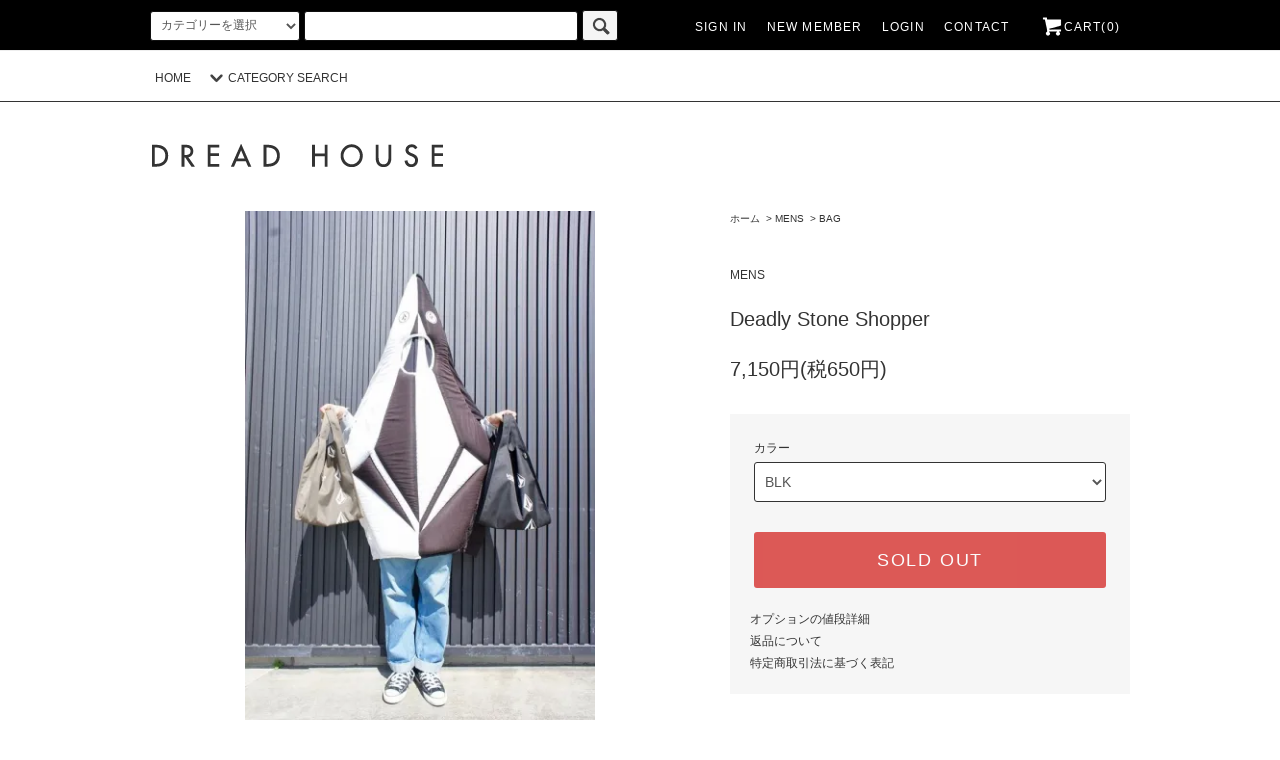

--- FILE ---
content_type: text/html; charset=EUC-JP
request_url: http://dread-house.com/?pid=150567680
body_size: 13064
content:
<!DOCTYPE html PUBLIC "-//W3C//DTD XHTML 1.0 Transitional//EN" "http://www.w3.org/TR/xhtml1/DTD/xhtml1-transitional.dtd">
<html xmlns:og="http://ogp.me/ns#" xmlns:fb="http://www.facebook.com/2008/fbml" xmlns:mixi="http://mixi-platform.com/ns#" xmlns="http://www.w3.org/1999/xhtml" xml:lang="ja" lang="ja" dir="ltr">
<head>
<meta http-equiv="content-type" content="text/html; charset=euc-jp" />
<meta http-equiv="X-UA-Compatible" content="IE=edge,chrome=1" />
<title>Deadly Stone Shopper  - DREADHOUSE</title>
<meta name="Keywords" content="Deadly Stone Shopper ,dread-house,ドレッドハウス,ボルコム仙台,volcom仙台" />
<meta name="Description" content="新作のSpringコレクションより、今までにはなかった新しいショッパーバックが登場です！コーデュラ社製の耐久力の高い610デニールのオックスを採用されていますので、見た目によらず頑丈です。また着脱可能なショルダーストラップも付いておりますの" />
<meta name="Author" content="" />
<meta name="Copyright" content="" />
<meta http-equiv="content-style-type" content="text/css" />
<meta http-equiv="content-script-type" content="text/javascript" />
<link rel="stylesheet" href="http://dread-house.com/css/framework/colormekit.css" type="text/css" />
<link rel="stylesheet" href="http://dread-house.com/css/framework/colormekit-responsive.css" type="text/css" />
<link rel="stylesheet" href="https://img20.shop-pro.jp/PA01320/030/css/6/index.css?cmsp_timestamp=20170525235922" type="text/css" />
<link rel="stylesheet" href="https://img20.shop-pro.jp/PA01320/030/css/6/product.css?cmsp_timestamp=20170525235922" type="text/css" />

<link rel="alternate" type="application/rss+xml" title="rss" href="http://dread-house.com/?mode=rss" />
<link rel="alternate" media="handheld" type="text/html" href="http://dread-house.com/?prid=150567680" />
<link rel="shortcut icon" href="https://img20.shop-pro.jp/PA01320/030/favicon.ico?cmsp_timestamp=20240701003003" />
<script type="text/javascript" src="//ajax.googleapis.com/ajax/libs/jquery/1.11.0/jquery.min.js" ></script>
<meta property="og:title" content="Deadly Stone Shopper  - DREADHOUSE" />
<meta property="og:description" content="新作のSpringコレクションより、今までにはなかった新しいショッパーバックが登場です！コーデュラ社製の耐久力の高い610デニールのオックスを採用されていますので、見た目によらず頑丈です。また着脱可能なショルダーストラップも付いておりますの" />
<meta property="og:url" content="http://dread-house.com?pid=150567680" />
<meta property="og:site_name" content="DREADHOUSE" />
<meta property="og:image" content="https://img20.shop-pro.jp/PA01320/030/product/150567680.jpg?cmsp_timestamp=20200426114610"/>
<link rel="stylesheet" href="https://maxcdn.bootstrapcdn.com/font-awesome/4.4.0/css/font-awesome.min.css">
<script>
  var Colorme = {"page":"product","shop":{"account_id":"PA01320030","title":"DREADHOUSE"},"basket":{"total_price":0,"items":[]},"customer":{"id":null},"inventory_control":"option","product":{"shop_uid":"PA01320030","id":150567680,"name":"Deadly Stone Shopper ","model_number":"","stock_num":0,"sales_price":6500,"sales_price_including_tax":7150,"variants":[{"id":1,"option1_value":"BLK","option2_value":"","title":"BLK","model_number":"","stock_num":0,"option_price":6500,"option_price_including_tax":7150,"option_members_price":6500,"option_members_price_including_tax":7150},{"id":2,"option1_value":"KHA","option2_value":"","title":"KHA","model_number":"","stock_num":0,"option_price":6500,"option_price_including_tax":7150,"option_members_price":6500,"option_members_price_including_tax":7150}],"category":{"id_big":1946626,"id_small":5},"groups":[],"members_price":6500,"members_price_including_tax":7150}};

  (function() {
    function insertScriptTags() {
      var scriptTagDetails = [];
      var entry = document.getElementsByTagName('script')[0];

      scriptTagDetails.forEach(function(tagDetail) {
        var script = document.createElement('script');

        script.type = 'text/javascript';
        script.src = tagDetail.src;
        script.async = true;

        if( tagDetail.integrity ) {
          script.integrity = tagDetail.integrity;
          script.setAttribute('crossorigin', 'anonymous');
        }

        entry.parentNode.insertBefore(script, entry);
      })
    }

    window.addEventListener('load', insertScriptTags, false);
  })();
</script>
</head>
<body>
<meta name="colorme-acc-payload" content="?st=1&pt=10029&ut=150567680&at=PA01320030&v=20260118184811&re=&cn=1a808d92afa2ccafff6273ad1c5518fc" width="1" height="1" alt="" /><script>!function(){"use strict";Array.prototype.slice.call(document.getElementsByTagName("script")).filter((function(t){return t.src&&t.src.match(new RegExp("dist/acc-track.js$"))})).forEach((function(t){return document.body.removeChild(t)})),function t(c){var r=arguments.length>1&&void 0!==arguments[1]?arguments[1]:0;if(!(r>=c.length)){var e=document.createElement("script");e.onerror=function(){return t(c,r+1)},e.src="https://"+c[r]+"/dist/acc-track.js?rev=3",document.body.appendChild(e)}}(["acclog001.shop-pro.jp","acclog002.shop-pro.jp"])}();</script><script src="//img.shop-pro.jp/tmpl_js/76/jquery.tile.js"></script>
<script src="//img.shop-pro.jp/tmpl_js/76/jquery.skOuterClick.js"></script>
<script src="//img.shop-pro.jp/tmpl_js/76/smoothscroll.js"></script>
<script src="//img.shop-pro.jp/tmpl_js/76/utility.index.js"></script>

<div id="wrapper">
  <div id="header">
    <div class="header_top">
      <div class="header_top_inner container">
        <form action="http://dread-house.com/" method="GET" class="search_form visible-desktop">
          <input type="hidden" name="mode" value="srh" />
          <select name="cid" class="search_select">
            <option value="">カテゴリーを選択</option>
                          <option value="1946626,0">MENS</option>
                          <option value="1950014,0">WOMEN'S</option>
                          <option value="1950015,0">KID'S</option>
                          <option value="1950016,0">SURF</option>
                          <option value="1950017,0">SNOW</option>
                          <option value="1950018,0">SKATE</option>
                          <option value="2116891,0">LIFE</option>
                      </select>
          <input type="text" name="keyword" class="search_box" />
          <button class="btn_search btn btn-xs"><i class="icon-lg-b icon-search"></i></button>
        </form>
        <ul class="header_nav_headline inline visible-desktop">
          <li><a href="http://dread-house.com/?mode=myaccount">SIGN IN</a></li>
          <li><a href="https://dread-house.shop-pro.jp/customer/signup/new">NEW MEMBER</a></li>
                                    <li>
                <a href="http://dread-house.com/?mode=login&shop_back_url=http%3A%2F%2Fdread-house.com%2F">LOGIN</a>
              </li>
                                <li><a href="https://dread-house.shop-pro.jp/customer/inquiries/new">CONTACT</a></li>
          <li class="headline_viewcart">
            <a href="https://dread-house.shop-pro.jp/cart/proxy/basket?shop_id=PA01320030&shop_domain=dread-house.com"><i class="icon-lg-w icon-cart"></i>CART(0)</span></a>
          </li>
        </ul>
        <div class="header_nav_phone hidden-desktop">
          <span class="nav_btn_phone"><i class="icon-lg-w icon-list"></i>メニュー</span>
          <div class="header_nav_lst_phone">
            <ul class="unstyled">
              <li>
                <a href="./">ホーム</a>
              </li>
              <li>
                <a href="https://dread-house.shop-pro.jp/cart/proxy/basket?shop_id=PA01320030&shop_domain=dread-house.com">カートを見る</a>
              </li>
              <li>
                <a href="http://dread-house.com/?mode=myaccount">アカウント</a>
              </li>
                                                                  <li>
                    <a href="http://dread-house.com/?mode=login&shop_back_url=http%3A%2F%2Fdread-house.com%2F">ログイン</a>
                  </li>
                                                            <li>
                  <a href="https://dread-house.shop-pro.jp/customer/newsletter/subscriptions/new">メルマガ登録・解除</a>
                </li>
                                          <li>
                <a href="https://dread-house.shop-pro.jp/customer/inquiries/new">お問い合わせ</a>
              </li>
            </ul>
          </div>
        </div>
      </div>
    </div>
    <div class="header_mid hidden-phone">
      <div class="header_mid_inner container">
        <div class="header_nav_global">
          <ul class="header_nav_global_left inline">
            <li><a href="./">HOME</a></li>
            <li class="header_nav_global_left_category">
              <a href="javascript:void(0)"><i class="icon-lg-b icon-chevron_down"></i>CATEGORY SEARCH</a>
              <div class="header_nav_global_box header_nav_global_box_catogory row">
                <p class="header_nav_global_box_heading col col-lg-3">CATEGORY SEARCH</p>
                <div class="header_nav_global_box_detail col col-lg-9 row">
                                                                                    
                                            <ul class="row header_nav_global_box_lists col col-lg-4 col-md-4 col-sm-6 col-xs-12 unstyled">
                                        <li>
                      <a href="http://dread-house.com/?mode=cate&cbid=1946626&csid=0">
                        MENS
                      </a>
                    </li>
                                                                                                  <li>
                      <a href="http://dread-house.com/?mode=cate&cbid=1950014&csid=0">
                        WOMEN'S
                      </a>
                    </li>
                                                                                                  <li>
                      <a href="http://dread-house.com/?mode=cate&cbid=1950015&csid=0">
                        KID'S
                      </a>
                    </li>
                                          </ul>
                      <ul class="row header_nav_global_box_lists col col-lg-4 col-md-4 col-sm-6 col-xs-12 unstyled">
                                                                                                  <li>
                      <a href="http://dread-house.com/?mode=cate&cbid=1950016&csid=0">
                        SURF
                      </a>
                    </li>
                                                                                                  <li>
                      <a href="http://dread-house.com/?mode=cate&cbid=1950017&csid=0">
                        SNOW
                      </a>
                    </li>
                                                                                                  <li>
                      <a href="http://dread-house.com/?mode=cate&cbid=1950018&csid=0">
                        SKATE
                      </a>
                    </li>
                                          </ul>
                      <ul class="row header_nav_global_box_lists col col-lg-4 col-md-4 col-sm-6 col-xs-12 unstyled">
                                                                                                  <li>
                      <a href="http://dread-house.com/?mode=cate&cbid=2116891&csid=0">
                        LIFE
                      </a>
                    </li>
                                                              </ul>
                                                      </div>
              </div>
            </li>
                                  </ul>
          <ul class="header_nav_global_right inline">
            <li>



                                                             <!--<ul class="header_nav_global_social inline">
                  <li><a href=""><i class="icon-lg-b icon-c_twitter"></i></a></li>
                  <li><a href=""><i class="icon-lg-b icon-c_facebook"></i></a></li>
                  <li><a href=""><i class="icon-lg-b icon-c_google"></i></a></li>
                  <li><a href=""><i class="icon-lg-b icon-c_pinterest"></i></a></li>
                </ul>-->
            


            </li>
          </ul>
        </div>
      </div>
    </div>
    <div class="header_btm container clearfix">
              <h1 class="header_logo"><a href="./"><img src="https://img20.shop-pro.jp/PA01320/030/PA01320030.png?cmsp_timestamp=20240701003003" alt="DREADHOUSE" /></a></h1>
      

                                    <!--<ul class="header_nav_global_social inline visible-phone">
            <li><a href=""><i class="icon-lg-b icon-c_twitter"></i></a></li>
            <li><a href=""><i class="icon-lg-b icon-c_facebook"></i></a></li>
            <li><a href=""><i class="icon-lg-b icon-c_google"></i></a></li>
            <li><a href=""><i class="icon-lg-b icon-c_pinterest"></i></a></li>
          </ul>-->
      


          </div>
  </div>



  <div class="main row">
    <div id="contents" class="contents contents_detail col col-md-9 col-sm-12">
      <script src="//img.shop-pro.jp/tmpl_js/76/utility.product.js"></script>

<div id="product" class="product">
      <form name="product_form" method="post" action="https://dread-house.shop-pro.jp/cart/proxy/basket/items/add">
      <div class="product_area clearfix">
        <div class="product_area_left col col-md-7 col-sm-12">
          
          <div class="container-section product_img col col-md-12 col-lg-12">
            <div class="product_img_main">
                              <img src="https://img20.shop-pro.jp/PA01320/030/product/150567680.jpg?cmsp_timestamp=20200426114610" class="product_img_main_img" alt="" />
                          </div>
                          <div class="product_img_thumb">
                <ul class="row">
                                      <li class="col col-lg-2">
                      <img src="https://img20.shop-pro.jp/PA01320/030/product/150567680.jpg?cmsp_timestamp=20200426114610" class="product_img_thumb_img" />
                    </li>
                                                                              <li class="col col-lg-2">
                        <img src="https://img20.shop-pro.jp/PA01320/030/product/150567680_o1.jpg?cmsp_timestamp=20200426114610" class="product_img_thumb_img" />
                      </li>
                                                                                <li class="col col-lg-2">
                        <img src="https://img20.shop-pro.jp/PA01320/030/product/150567680_o2.jpg?cmsp_timestamp=20200426114610" class="product_img_thumb_img" />
                      </li>
                                                                                <li class="col col-lg-2">
                        <img src="https://img20.shop-pro.jp/PA01320/030/product/150567680_o3.jpg?cmsp_timestamp=20200426114610" class="product_img_thumb_img" />
                      </li>
                                                      </ul>
              </div>
                      </div>
          
          
                    
        </div>
        <div class="product_area_right col col-md-5 col-sm-12">
          
          <ul class="pankuzu_lists inline container">
            <li class="pankuzu_list"><a href="./">ホーム</a></li>
                          <li class="pankuzu_list">&nbsp;&gt;&nbsp;<a href="?mode=cate&cbid=1946626&csid=0">MENS</a></li>
                                      <li class="pankuzu_list">&nbsp;&gt;&nbsp;<a href="?mode=cate&cbid=1946626&csid=5">BAG</a></li>
                      </ul>
                    

          <div id="product_detail_area" class="product_detail_area">
            
            <ul class="inline unstyled product_belong_lists">
                              <li class="product_belong_list">
                  <a href="?mode=cate&cbid=1946626&csid=0" class="product_belong_list_link">MENS</a>
                </li>
                                        </ul>
            

            
            <h2 class="product_name">Deadly Stone Shopper </h2>
            

            
                        

            
            <p class="product_price_area">
                              <span class="product_price">7,150円(税650円)</span>
                          </p>
                                                
          </div>

          <div class="product_cart_area">
            
                          <div class="product_cart_option row">
                                                <div class="product_cart_select_box col col-lg-12">
                    <div class="product_cart_select_name">カラー</div>
                    <select name="option1" class="product_cart_select">
                      <option label="BLK" value="74701932,0">BLK</option>
<option label="KHA" value="74701932,1">KHA</option>

                    </select>
                  </div>
                                            </div>
                        
            
            <div class="product_cart_order row">
                              <div class="col col-lg-12">
                                      <button class="btn btn-block btn-soldout" type="button" disabled="disabled">SOLD OUT</button>
                                  </div>
                            <p class="stock_error hide"></p>
            </div>
            
            <ul class="product_related_lists unstyled">
                              <li class="product_related_list"><a href="javascript:gf_OpenNewWindow('?mode=opt&pid=150567680','option','width=600:height=500');">オプションの値段詳細</a></li>
                            <li class="product_related_list"><a href="http://dread-house.com/?mode=sk#cancel">返品について</a></li>
              <li class="product_related_list"><a href="http://dread-house.com/?mode=sk#info">特定商取引法に基づく表記</a></li>
            </ul>
          </div>

          
          <ul class="product_social_lists unstyled">
            <li>
              <div class="line-it-button" data-lang="ja" data-type="share-a" data-ver="3"
                         data-color="default" data-size="small" data-count="false" style="display: none;"></div>
                       <script src="https://www.line-website.com/social-plugins/js/thirdparty/loader.min.js" async="async" defer="defer"></script>
              
              <a href="https://twitter.com/share" class="twitter-share-button" data-url="http://dread-house.com/?pid=150567680" data-text="" data-lang="ja" >ツイート</a>
<script charset="utf-8">!function(d,s,id){var js,fjs=d.getElementsByTagName(s)[0],p=/^http:/.test(d.location)?'http':'https';if(!d.getElementById(id)){js=d.createElement(s);js.id=id;js.src=p+'://platform.twitter.com/widgets.js';fjs.parentNode.insertBefore(js,fjs);}}(document, 'script', 'twitter-wjs');</script>
            </li>
          </ul>
          

          
                    <ul class="product_related_lists unstyled">
            <li class="product_related_list">
              <a href="mailto:?subject=%E3%80%90DREADHOUSE%E3%80%91%E3%81%AE%E3%80%8CDeadly%20Stone%20Shopper%20%E3%80%8D%E3%81%8C%E3%81%8A%E3%81%99%E3%81%99%E3%82%81%E3%81%A7%E3%81%99%EF%BC%81&body=%0D%0A%0D%0A%E2%96%A0%E5%95%86%E5%93%81%E3%80%8CDeadly%20Stone%20Shopper%20%E3%80%8D%E3%81%AEURL%0D%0Ahttp%3A%2F%2Fdread-house.com%2F%3Fpid%3D150567680%0D%0A%0D%0A%E2%96%A0%E3%82%B7%E3%83%A7%E3%83%83%E3%83%97%E3%81%AEURL%0Ahttp%3A%2F%2Fdread-house.com%2F"><i class="icon-lg-b icon-chevron_left"></i>この商品を友達に教える</a>
            </li>
            <li class="product_related_list">
              <a href="https://dread-house.shop-pro.jp/customer/products/150567680/inquiries/new"><i class="icon-lg-b icon-chevron_left"></i>この商品について問い合わせる</a>
            </li>
            <li class="product_related_list">
              <a href="http://dread-house.com/?mode=cate&cbid=1946626&csid=5"><i class="icon-lg-b icon-chevron_left"></i>買い物を続ける</a>
            </li>
          </ul>
          

        </div>
      </div>
      <div class="row">



                                                                          <ul class="product_tabs row">
            <li id="product_panel_explain" class="product_tab active col col-lg-6">
              <a href="#">商品説明</a>
            </li>
            <li id="product_panel_image" class="product_tab col col-lg-6">
              <a href="#">イメージ</a>
            </li>
                      </ul>
          <div class="product_panels">
              <div class="product_panel_explain product_panel active">
                
                                  <div class="product_explain">
                    新作のSpringコレクションより、今までにはなかった新しいショッパーバックが登場です！コーデュラ社製の耐久力の高い610デニールのオックスを採用されていますので、見た目によらず頑丈です。また着脱可能なショルダーストラップも付いておりますので、肩に斜め掛けも出来ちゃいます～◎ これからの季節にマストなオススメなバックです。<br />
<br />

                  </div>
                                
              </div>
              <div class="product_panel_image product_panel">
                
                                  <div class="product_img_sub">
                    <ul class="row">
                                              <li class="col col-lg-12">
                          <img src="https://img20.shop-pro.jp/PA01320/030/product/150567680.jpg?cmsp_timestamp=20200426114610" class="product_img_sub_img" />
                        </li>
                                                                                              <li class="col col-lg-12">
                            <img src="https://img20.shop-pro.jp/PA01320/030/product/150567680_o1.jpg?cmsp_timestamp=20200426114610" class="product_img_sub_img" />
                          </li>
                                                                                                <li class="col col-lg-12">
                            <img src="https://img20.shop-pro.jp/PA01320/030/product/150567680_o2.jpg?cmsp_timestamp=20200426114610" class="product_img_sub_img" />
                          </li>
                                                                                                <li class="col col-lg-12">
                            <img src="https://img20.shop-pro.jp/PA01320/030/product/150567680_o3.jpg?cmsp_timestamp=20200426114610" class="product_img_sub_img" />
                          </li>
                                                                  </ul>
                    <div class="container">
                      <a href="#product_detail_area" class="btn btn-lg btn-addcart btn_pis_width">
                        <i class="icon-lg-w icon-cart"></i><span>この商品を購入する</span>
                      </a>
                    </div>
                  </div>
                                
              </div>
                        </div>
                


        
                

      </div>
      <input type="hidden" name="user_hash" value="056c194313e112164abab7ccd2a3030b"><input type="hidden" name="members_hash" value="056c194313e112164abab7ccd2a3030b"><input type="hidden" name="shop_id" value="PA01320030"><input type="hidden" name="product_id" value="150567680"><input type="hidden" name="members_id" value=""><input type="hidden" name="back_url" value="http://dread-house.com/?pid=150567680"><input type="hidden" name="reference_token" value="ced9771d8cda4258880a971e2febcd62"><input type="hidden" name="shop_domain" value="dread-house.com">
    </form>
  </div>

    </div>
    <div id="side" class="side col col-md-3 col-sm-12 hidden-phone">
          </div>


    <div id="side" class="side col col-lg-3 col-sm-12 visible-phone">
      
                        <div class="side_category">
            <h3 class="heading side_category_heading">CATEGORY SEARCH</h3>
            <ul class="lists side_category_lists unstyled">
                              <li class="list side_category_list">
                  <a href="http://dread-house.com/?mode=cate&cbid=1946626&csid=0" class="list_link show">
                    <span class="list_icon_arrow icon-lg-b icon-chevron_right"></span>
                    <span class="list_link_name">MENS</span>
                  </a>
                                                            <ul class="lists side_subcategory_lists unstyled">
                        <li class="list side_subcategory_list visible-phone">
                          <a href="http://dread-house.com/?mode=cate&cbid=1946626&csid=0" class="list_link show">
                            <span class="list_icon_arrow icon-lg-b icon-chevron_right"></span>
                            <span class="list_link_name">全てのMENS</span>
                          </a>
                        </li>
                                        <li class="list side_subcategory_list">
                      <a href="http://dread-house.com/?mode=cate&cbid=1946626&csid=1" class="list_link show">
                        <span class="list_icon_arrow icon-lg-b icon-chevron_right visible-phone"></span>
                        <span class="list_link_name">TOPS</span>
                      </a>
                    </li>
                                                                              <li class="list side_subcategory_list">
                      <a href="http://dread-house.com/?mode=cate&cbid=1946626&csid=3" class="list_link show">
                        <span class="list_icon_arrow icon-lg-b icon-chevron_right visible-phone"></span>
                        <span class="list_link_name">JACKET</span>
                      </a>
                    </li>
                                                                              <li class="list side_subcategory_list">
                      <a href="http://dread-house.com/?mode=cate&cbid=1946626&csid=2" class="list_link show">
                        <span class="list_icon_arrow icon-lg-b icon-chevron_right visible-phone"></span>
                        <span class="list_link_name">PANTS</span>
                      </a>
                    </li>
                                                                              <li class="list side_subcategory_list">
                      <a href="http://dread-house.com/?mode=cate&cbid=1946626&csid=6" class="list_link show">
                        <span class="list_icon_arrow icon-lg-b icon-chevron_right visible-phone"></span>
                        <span class="list_link_name">CAP</span>
                      </a>
                    </li>
                                                                              <li class="list side_subcategory_list">
                      <a href="http://dread-house.com/?mode=cate&cbid=1946626&csid=5" class="list_link show">
                        <span class="list_icon_arrow icon-lg-b icon-chevron_right visible-phone"></span>
                        <span class="list_link_name">BAG</span>
                      </a>
                    </li>
                                                                              <li class="list side_subcategory_list">
                      <a href="http://dread-house.com/?mode=cate&cbid=1946626&csid=4" class="list_link show">
                        <span class="list_icon_arrow icon-lg-b icon-chevron_right visible-phone"></span>
                        <span class="list_link_name">ACCSESSORY</span>
                      </a>
                    </li>
                                                                              <li class="list side_subcategory_list">
                      <a href="http://dread-house.com/?mode=cate&cbid=1946626&csid=7" class="list_link show">
                        <span class="list_icon_arrow icon-lg-b icon-chevron_right visible-phone"></span>
                        <span class="list_link_name">SOCKS</span>
                      </a>
                    </li>
                                                                              <li class="list side_subcategory_list">
                      <a href="http://dread-house.com/?mode=cate&cbid=1946626&csid=8" class="list_link show">
                        <span class="list_icon_arrow icon-lg-b icon-chevron_right visible-phone"></span>
                        <span class="list_link_name">FOOTWEAR</span>
                      </a>
                    </li>
                    </ul>                                  </li>
                              <li class="list side_category_list">
                  <a href="http://dread-house.com/?mode=cate&cbid=1950014&csid=0" class="list_link show">
                    <span class="list_icon_arrow icon-lg-b icon-chevron_right"></span>
                    <span class="list_link_name">WOMEN'S</span>
                  </a>
                                                            <ul class="lists side_subcategory_lists unstyled">
                        <li class="list side_subcategory_list visible-phone">
                          <a href="http://dread-house.com/?mode=cate&cbid=1950014&csid=0" class="list_link show">
                            <span class="list_icon_arrow icon-lg-b icon-chevron_right"></span>
                            <span class="list_link_name">全てのWOMEN'S</span>
                          </a>
                        </li>
                                        <li class="list side_subcategory_list">
                      <a href="http://dread-house.com/?mode=cate&cbid=1950014&csid=1" class="list_link show">
                        <span class="list_icon_arrow icon-lg-b icon-chevron_right visible-phone"></span>
                        <span class="list_link_name">TOPS</span>
                      </a>
                    </li>
                                                                              <li class="list side_subcategory_list">
                      <a href="http://dread-house.com/?mode=cate&cbid=1950014&csid=10" class="list_link show">
                        <span class="list_icon_arrow icon-lg-b icon-chevron_right visible-phone"></span>
                        <span class="list_link_name">JACKET</span>
                      </a>
                    </li>
                                                                              <li class="list side_subcategory_list">
                      <a href="http://dread-house.com/?mode=cate&cbid=1950014&csid=2" class="list_link show">
                        <span class="list_icon_arrow icon-lg-b icon-chevron_right visible-phone"></span>
                        <span class="list_link_name">PANTS</span>
                      </a>
                    </li>
                                                                              <li class="list side_subcategory_list">
                      <a href="http://dread-house.com/?mode=cate&cbid=1950014&csid=3" class="list_link show">
                        <span class="list_icon_arrow icon-lg-b icon-chevron_right visible-phone"></span>
                        <span class="list_link_name">DRESS</span>
                      </a>
                    </li>
                                                                              <li class="list side_subcategory_list">
                      <a href="http://dread-house.com/?mode=cate&cbid=1950014&csid=4" class="list_link show">
                        <span class="list_icon_arrow icon-lg-b icon-chevron_right visible-phone"></span>
                        <span class="list_link_name">SKIRT</span>
                      </a>
                    </li>
                                                                              <li class="list side_subcategory_list">
                      <a href="http://dread-house.com/?mode=cate&cbid=1950014&csid=5" class="list_link show">
                        <span class="list_icon_arrow icon-lg-b icon-chevron_right visible-phone"></span>
                        <span class="list_link_name">HAT</span>
                      </a>
                    </li>
                                                                              <li class="list side_subcategory_list">
                      <a href="http://dread-house.com/?mode=cate&cbid=1950014&csid=6" class="list_link show">
                        <span class="list_icon_arrow icon-lg-b icon-chevron_right visible-phone"></span>
                        <span class="list_link_name">BAG</span>
                      </a>
                    </li>
                                                                              <li class="list side_subcategory_list">
                      <a href="http://dread-house.com/?mode=cate&cbid=1950014&csid=7" class="list_link show">
                        <span class="list_icon_arrow icon-lg-b icon-chevron_right visible-phone"></span>
                        <span class="list_link_name">ACCSESSORY</span>
                      </a>
                    </li>
                                                                              <li class="list side_subcategory_list">
                      <a href="http://dread-house.com/?mode=cate&cbid=1950014&csid=8" class="list_link show">
                        <span class="list_icon_arrow icon-lg-b icon-chevron_right visible-phone"></span>
                        <span class="list_link_name">SOCKS</span>
                      </a>
                    </li>
                                                                              <li class="list side_subcategory_list">
                      <a href="http://dread-house.com/?mode=cate&cbid=1950014&csid=9" class="list_link show">
                        <span class="list_icon_arrow icon-lg-b icon-chevron_right visible-phone"></span>
                        <span class="list_link_name">FOOTWEAR</span>
                      </a>
                    </li>
                    </ul>                                  </li>
                              <li class="list side_category_list">
                  <a href="http://dread-house.com/?mode=cate&cbid=1950015&csid=0" class="list_link show">
                    <span class="list_icon_arrow icon-lg-b icon-chevron_right"></span>
                    <span class="list_link_name">KID'S</span>
                  </a>
                                                            <ul class="lists side_subcategory_lists unstyled">
                        <li class="list side_subcategory_list visible-phone">
                          <a href="http://dread-house.com/?mode=cate&cbid=1950015&csid=0" class="list_link show">
                            <span class="list_icon_arrow icon-lg-b icon-chevron_right"></span>
                            <span class="list_link_name">全てのKID'S</span>
                          </a>
                        </li>
                                        <li class="list side_subcategory_list">
                      <a href="http://dread-house.com/?mode=cate&cbid=1950015&csid=1" class="list_link show">
                        <span class="list_icon_arrow icon-lg-b icon-chevron_right visible-phone"></span>
                        <span class="list_link_name">TOPS</span>
                      </a>
                    </li>
                                                                              <li class="list side_subcategory_list">
                      <a href="http://dread-house.com/?mode=cate&cbid=1950015&csid=2" class="list_link show">
                        <span class="list_icon_arrow icon-lg-b icon-chevron_right visible-phone"></span>
                        <span class="list_link_name">JACKET</span>
                      </a>
                    </li>
                                                                              <li class="list side_subcategory_list">
                      <a href="http://dread-house.com/?mode=cate&cbid=1950015&csid=3" class="list_link show">
                        <span class="list_icon_arrow icon-lg-b icon-chevron_right visible-phone"></span>
                        <span class="list_link_name">PANTS</span>
                      </a>
                    </li>
                                                                              <li class="list side_subcategory_list">
                      <a href="http://dread-house.com/?mode=cate&cbid=1950015&csid=4" class="list_link show">
                        <span class="list_icon_arrow icon-lg-b icon-chevron_right visible-phone"></span>
                        <span class="list_link_name">BAG</span>
                      </a>
                    </li>
                                                                              <li class="list side_subcategory_list">
                      <a href="http://dread-house.com/?mode=cate&cbid=1950015&csid=5" class="list_link show">
                        <span class="list_icon_arrow icon-lg-b icon-chevron_right visible-phone"></span>
                        <span class="list_link_name">ACCSESSORY</span>
                      </a>
                    </li>
                                                                              <li class="list side_subcategory_list">
                      <a href="http://dread-house.com/?mode=cate&cbid=1950015&csid=6" class="list_link show">
                        <span class="list_icon_arrow icon-lg-b icon-chevron_right visible-phone"></span>
                        <span class="list_link_name">FOOTWEAR</span>
                      </a>
                    </li>
                                                                              <li class="list side_subcategory_list">
                      <a href="http://dread-house.com/?mode=cate&cbid=1950015&csid=7" class="list_link show">
                        <span class="list_icon_arrow icon-lg-b icon-chevron_right visible-phone"></span>
                        <span class="list_link_name">SOCKS</span>
                      </a>
                    </li>
                    </ul>                                  </li>
                              <li class="list side_category_list">
                  <a href="http://dread-house.com/?mode=cate&cbid=1950016&csid=0" class="list_link show">
                    <span class="list_icon_arrow icon-lg-b icon-chevron_right"></span>
                    <span class="list_link_name">SURF</span>
                  </a>
                                                            <ul class="lists side_subcategory_lists unstyled">
                        <li class="list side_subcategory_list visible-phone">
                          <a href="http://dread-house.com/?mode=cate&cbid=1950016&csid=0" class="list_link show">
                            <span class="list_icon_arrow icon-lg-b icon-chevron_right"></span>
                            <span class="list_link_name">全てのSURF</span>
                          </a>
                        </li>
                                        <li class="list side_subcategory_list">
                      <a href="http://dread-house.com/?mode=cate&cbid=1950016&csid=1" class="list_link show">
                        <span class="list_icon_arrow icon-lg-b icon-chevron_right visible-phone"></span>
                        <span class="list_link_name">BOARDSHORTS</span>
                      </a>
                    </li>
                                                                              <li class="list side_subcategory_list">
                      <a href="http://dread-house.com/?mode=cate&cbid=1950016&csid=2" class="list_link show">
                        <span class="list_icon_arrow icon-lg-b icon-chevron_right visible-phone"></span>
                        <span class="list_link_name">RUSH GUARD/WS</span>
                      </a>
                    </li>
                                                                              <li class="list side_subcategory_list">
                      <a href="http://dread-house.com/?mode=cate&cbid=1950016&csid=3" class="list_link show">
                        <span class="list_icon_arrow icon-lg-b icon-chevron_right visible-phone"></span>
                        <span class="list_link_name">ACCSESSORY</span>
                      </a>
                    </li>
                    </ul>                                  </li>
                              <li class="list side_category_list">
                  <a href="http://dread-house.com/?mode=cate&cbid=1950017&csid=0" class="list_link show">
                    <span class="list_icon_arrow icon-lg-b icon-chevron_right"></span>
                    <span class="list_link_name">SNOW</span>
                  </a>
                                                            <ul class="lists side_subcategory_lists unstyled">
                        <li class="list side_subcategory_list visible-phone">
                          <a href="http://dread-house.com/?mode=cate&cbid=1950017&csid=0" class="list_link show">
                            <span class="list_icon_arrow icon-lg-b icon-chevron_right"></span>
                            <span class="list_link_name">全てのSNOW</span>
                          </a>
                        </li>
                                        <li class="list side_subcategory_list">
                      <a href="http://dread-house.com/?mode=cate&cbid=1950017&csid=1" class="list_link show">
                        <span class="list_icon_arrow icon-lg-b icon-chevron_right visible-phone"></span>
                        <span class="list_link_name">JACKET</span>
                      </a>
                    </li>
                                                                              <li class="list side_subcategory_list">
                      <a href="http://dread-house.com/?mode=cate&cbid=1950017&csid=2" class="list_link show">
                        <span class="list_icon_arrow icon-lg-b icon-chevron_right visible-phone"></span>
                        <span class="list_link_name">PANTS</span>
                      </a>
                    </li>
                                                                              <li class="list side_subcategory_list">
                      <a href="http://dread-house.com/?mode=cate&cbid=1950017&csid=3" class="list_link show">
                        <span class="list_icon_arrow icon-lg-b icon-chevron_right visible-phone"></span>
                        <span class="list_link_name">SNOW APPAREL</span>
                      </a>
                    </li>
                                                                              <li class="list side_subcategory_list">
                      <a href="http://dread-house.com/?mode=cate&cbid=1950017&csid=4" class="list_link show">
                        <span class="list_icon_arrow icon-lg-b icon-chevron_right visible-phone"></span>
                        <span class="list_link_name">GROVE</span>
                      </a>
                    </li>
                                                                              <li class="list side_subcategory_list">
                      <a href="http://dread-house.com/?mode=cate&cbid=1950017&csid=5" class="list_link show">
                        <span class="list_icon_arrow icon-lg-b icon-chevron_right visible-phone"></span>
                        <span class="list_link_name">ACCSESSORY</span>
                      </a>
                    </li>
                                                                              <li class="list side_subcategory_list">
                      <a href="http://dread-house.com/?mode=cate&cbid=1950017&csid=6" class="list_link show">
                        <span class="list_icon_arrow icon-lg-b icon-chevron_right visible-phone"></span>
                        <span class="list_link_name">BEANIE</span>
                      </a>
                    </li>
                                                                              <li class="list side_subcategory_list">
                      <a href="http://dread-house.com/?mode=cate&cbid=1950017&csid=7" class="list_link show">
                        <span class="list_icon_arrow icon-lg-b icon-chevron_right visible-phone"></span>
                        <span class="list_link_name">GOGGLE</span>
                      </a>
                    </li>
                                                                              <li class="list side_subcategory_list">
                      <a href="http://dread-house.com/?mode=cate&cbid=1950017&csid=8" class="list_link show">
                        <span class="list_icon_arrow icon-lg-b icon-chevron_right visible-phone"></span>
                        <span class="list_link_name">HARD GOODS</span>
                      </a>
                    </li>
                    </ul>                                  </li>
                              <li class="list side_category_list">
                  <a href="http://dread-house.com/?mode=cate&cbid=1950018&csid=0" class="list_link show">
                    <span class="list_icon_arrow icon-lg-b icon-chevron_right"></span>
                    <span class="list_link_name">SKATE</span>
                  </a>
                                                            <ul class="lists side_subcategory_lists unstyled">
                        <li class="list side_subcategory_list visible-phone">
                          <a href="http://dread-house.com/?mode=cate&cbid=1950018&csid=0" class="list_link show">
                            <span class="list_icon_arrow icon-lg-b icon-chevron_right"></span>
                            <span class="list_link_name">全てのSKATE</span>
                          </a>
                        </li>
                                        <li class="list side_subcategory_list">
                      <a href="http://dread-house.com/?mode=cate&cbid=1950018&csid=1" class="list_link show">
                        <span class="list_icon_arrow icon-lg-b icon-chevron_right visible-phone"></span>
                        <span class="list_link_name">DECK</span>
                      </a>
                    </li>
                                                                              <li class="list side_subcategory_list">
                      <a href="http://dread-house.com/?mode=cate&cbid=1950018&csid=2" class="list_link show">
                        <span class="list_icon_arrow icon-lg-b icon-chevron_right visible-phone"></span>
                        <span class="list_link_name">TRACK</span>
                      </a>
                    </li>
                                                                              <li class="list side_subcategory_list">
                      <a href="http://dread-house.com/?mode=cate&cbid=1950018&csid=3" class="list_link show">
                        <span class="list_icon_arrow icon-lg-b icon-chevron_right visible-phone"></span>
                        <span class="list_link_name">WEELE</span>
                      </a>
                    </li>
                                                                              <li class="list side_subcategory_list">
                      <a href="http://dread-house.com/?mode=cate&cbid=1950018&csid=4" class="list_link show">
                        <span class="list_icon_arrow icon-lg-b icon-chevron_right visible-phone"></span>
                        <span class="list_link_name">ACCSESSORY</span>
                      </a>
                    </li>
                    </ul>                                  </li>
                              <li class="list side_category_list">
                  <a href="http://dread-house.com/?mode=cate&cbid=2116891&csid=0" class="list_link show">
                    <span class="list_icon_arrow icon-lg-b icon-chevron_right"></span>
                    <span class="list_link_name">LIFE</span>
                  </a>
                                  </li>
                          </ul>
          </div>
                                                                                                        
      
            
      
            
    </div>
  </div>
  <div id="footer" class="footer">
          
            
      
              <div class="footer_inner footer_recommend">
          <h2 class="heading footer_heading footer_recommend_heading">RECOMMEND ITEMS</h2>
          <div class="visible-phone">
            <ul class="footer_lists footer_recommend_lists row unstyled">
                              <li class="col col-sm-4 footer_list footer_recommend_list ">
                  <a href="?pid=149998507">
                                          <img src="https://img20.shop-pro.jp/PA01320/030/product/149998507_th.jpg?cmsp_timestamp=20200406114503" alt="STONE TOWEL" class="footer_list_img footer_recommend_list_img show item_img" />
                                      </a>
                  <a href="?pid=149998507">
                    <span class="item_name show">STONE TOWEL</span>
                  </a>
                                      <span class="item_soldout show">SOLD OUT</span>
                                  </li>
                              <li class="col col-sm-4 footer_list footer_recommend_list ">
                  <a href="?pid=149998653">
                                          <img src="https://img20.shop-pro.jp/PA01320/030/product/149998653_th.jpg?cmsp_timestamp=20200406115111" alt="Newdles SS Dress" class="footer_list_img footer_recommend_list_img show item_img" />
                                      </a>
                  <a href="?pid=149998653">
                    <span class="item_name show">Newdles SS Dress</span>
                  </a>
                                      <span class="item_soldout show">SOLD OUT</span>
                                  </li>
                              <li class="col col-sm-4 footer_list footer_recommend_list ">
                  <a href="?pid=149999196">
                                          <img src="https://img20.shop-pro.jp/PA01320/030/product/149999196_th.jpg?cmsp_timestamp=20200406120946" alt="BURTON Beer Acuda Sling " class="footer_list_img footer_recommend_list_img show item_img" />
                                      </a>
                  <a href="?pid=149999196">
                    <span class="item_name show">BURTON Beer Acuda Sling </span>
                  </a>
                                      <span class="item_soldout show">SOLD OUT</span>
                                  </li>
                              <li class="col col-sm-4 footer_list footer_recommend_list hidden-phone">
                  <a href="?pid=150041488">
                                          <img src="https://img20.shop-pro.jp/PA01320/030/product/150041488_th.jpg?cmsp_timestamp=20200407170412" alt="STONE PONCHO" class="footer_list_img footer_recommend_list_img show item_img" />
                                      </a>
                  <a href="?pid=150041488">
                    <span class="item_name show">STONE PONCHO</span>
                  </a>
                                      <span class="item_soldout show">SOLD OUT</span>
                                  </li>
                              <li class="col col-sm-4 footer_list footer_recommend_list hidden-phone">
                  <a href="?pid=150059250">
                                          <img src="https://img20.shop-pro.jp/PA01320/030/product/150059250_th.jpg?cmsp_timestamp=20200507192701" alt="VOLCOM GRIP TAPE" class="footer_list_img footer_recommend_list_img show item_img" />
                                      </a>
                  <a href="?pid=150059250">
                    <span class="item_name show">VOLCOM GRIP TAPE</span>
                  </a>
                                      <span class="item_soldout show">SOLD OUT</span>
                                  </li>
                              <li class="col col-sm-4 footer_list footer_recommend_list hidden-phone">
                  <a href="?pid=150097008">
                                          <img src="https://img20.shop-pro.jp/PA01320/030/product/150097008_th.jpg?cmsp_timestamp=20200409115718" alt="OZZY  SS Tee" class="footer_list_img footer_recommend_list_img show item_img" />
                                      </a>
                  <a href="?pid=150097008">
                    <span class="item_name show">OZZY  SS Tee</span>
                  </a>
                                      <span class="item_soldout show">SOLD OUT</span>
                                  </li>
                              <li class="col col-sm-4 footer_list footer_recommend_list hidden-phone">
                  <a href="?pid=150097230">
                                          <img src="https://img20.shop-pro.jp/PA01320/030/product/150097230_th.jpg?cmsp_timestamp=20200409120701" alt="LEV STONE TEE" class="footer_list_img footer_recommend_list_img show item_img" />
                                      </a>
                  <a href="?pid=150097230">
                    <span class="item_name show">LEV STONE TEE</span>
                  </a>
                                      <span class="item_soldout show">SOLD OUT</span>
                                  </li>
                              <li class="col col-sm-4 footer_list footer_recommend_list hidden-phone">
                  <a href="?pid=150122031">
                                          <img src="https://img20.shop-pro.jp/PA01320/030/product/150122031_th.jpg?cmsp_timestamp=20200410120329" alt="Fezzes Jacke" class="footer_list_img footer_recommend_list_img show item_img" />
                                      </a>
                  <a href="?pid=150122031">
                    <span class="item_name show">Fezzes Jacke</span>
                  </a>
                                      <span class="item_soldout show">SOLD OUT</span>
                                  </li>
                              <li class="col col-sm-4 footer_list footer_recommend_list hidden-phone">
                  <a href="?pid=150183905">
                                          <img src="https://img20.shop-pro.jp/PA01320/030/product/150183905_th.jpg?cmsp_timestamp=20200413115954" alt="VOLCOM HAT" class="footer_list_img footer_recommend_list_img show item_img" />
                                      </a>
                  <a href="?pid=150183905">
                    <span class="item_name show">VOLCOM HAT</span>
                  </a>
                                      <span class="item_soldout show">SOLD OUT</span>
                                  </li>
                              <li class="col col-sm-4 footer_list footer_recommend_list hidden-phone">
                  <a href="?pid=150211449">
                                          <img src="https://img20.shop-pro.jp/PA01320/030/product/150211449_th.jpg?cmsp_timestamp=20200414115658" alt="MBLxVLCM TRACK PANT" class="footer_list_img footer_recommend_list_img show item_img" />
                                      </a>
                  <a href="?pid=150211449">
                    <span class="item_name show">MBLxVLCM TRACK PANT</span>
                  </a>
                                      <span class="item_soldout show">SOLD OUT</span>
                                  </li>
                              <li class="col col-sm-4 footer_list footer_recommend_list hidden-phone">
                  <a href="?pid=150238562">
                                          <img src="https://img20.shop-pro.jp/PA01320/030/product/150238562_th.jpg?cmsp_timestamp=20200415121511" alt="CLOUDED SS " class="footer_list_img footer_recommend_list_img show item_img" />
                                      </a>
                  <a href="?pid=150238562">
                    <span class="item_name show">CLOUDED SS </span>
                  </a>
                                      <span class="item_soldout show">SOLD OUT</span>
                                  </li>
                              <li class="col col-sm-4 footer_list footer_recommend_list hidden-phone">
                  <a href="?pid=150266680">
                                          <img src="https://img20.shop-pro.jp/PA01320/030/product/150266680_th.jpg?cmsp_timestamp=20200416115320" alt="BREAKNOT SS" class="footer_list_img footer_recommend_list_img show item_img" />
                                      </a>
                  <a href="?pid=150266680">
                    <span class="item_name show">BREAKNOT SS</span>
                  </a>
                                      <span class="item_soldout show">SOLD OUT</span>
                                  </li>
                              <li class="col col-sm-4 footer_list footer_recommend_list hidden-phone">
                  <a href="?pid=150270275">
                                          <img src="https://img20.shop-pro.jp/PA01320/030/product/150270275_th.jpg?cmsp_timestamp=20200416140028" alt="<img class='new_mark_img1' src='https://img.shop-pro.jp/img/new/icons14.gif' style='border:none;display:inline;margin:0px;padding:0px;width:auto;' />For shear Sandal " class="footer_list_img footer_recommend_list_img show item_img" />
                                      </a>
                  <a href="?pid=150270275">
                    <span class="item_name show"><img class='new_mark_img1' src='https://img.shop-pro.jp/img/new/icons14.gif' style='border:none;display:inline;margin:0px;padding:0px;width:auto;' />For shear Sandal </span>
                  </a>
                                      <span class="item_soldout show">SOLD OUT</span>
                                  </li>
                              <li class="col col-sm-4 footer_list footer_recommend_list hidden-phone">
                  <a href="?pid=150270452">
                                          <img src="https://img20.shop-pro.jp/PA01320/030/product/150270452_th.jpg?cmsp_timestamp=20200416140315" alt="<img class='new_mark_img1' src='https://img.shop-pro.jp/img/new/icons14.gif' style='border:none;display:inline;margin:0px;padding:0px;width:auto;' />Yin-Yang Floor Mat" class="footer_list_img footer_recommend_list_img show item_img" />
                                      </a>
                  <a href="?pid=150270452">
                    <span class="item_name show"><img class='new_mark_img1' src='https://img.shop-pro.jp/img/new/icons14.gif' style='border:none;display:inline;margin:0px;padding:0px;width:auto;' />Yin-Yang Floor Mat</span>
                  </a>
                                      <span class="item_soldout show">SOLD OUT</span>
                                  </li>
                              <li class="col col-sm-4 footer_list footer_recommend_list hidden-phone">
                  <a href="?pid=150270487">
                                          <img src="https://img20.shop-pro.jp/PA01320/030/product/150270487_th.jpg?cmsp_timestamp=20200416140443" alt="<img class='new_mark_img1' src='https://img.shop-pro.jp/img/new/icons14.gif' style='border:none;display:inline;margin:0px;padding:0px;width:auto;' />Stone Floor Mat " class="footer_list_img footer_recommend_list_img show item_img" />
                                      </a>
                  <a href="?pid=150270487">
                    <span class="item_name show"><img class='new_mark_img1' src='https://img.shop-pro.jp/img/new/icons14.gif' style='border:none;display:inline;margin:0px;padding:0px;width:auto;' />Stone Floor Mat </span>
                  </a>
                                      <span class="item_soldout show">SOLD OUT</span>
                                  </li>
                              <li class="col col-sm-4 footer_list footer_recommend_list hidden-phone">
                  <a href="?pid=150270668">
                                          <img src="https://img20.shop-pro.jp/PA01320/030/product/150270668_th.jpg?cmsp_timestamp=20200424133816" alt="<img class='new_mark_img1' src='https://img.shop-pro.jp/img/new/icons14.gif' style='border:none;display:inline;margin:0px;padding:0px;width:auto;' />COCO BEACH PANTS " class="footer_list_img footer_recommend_list_img show item_img" />
                                      </a>
                  <a href="?pid=150270668">
                    <span class="item_name show"><img class='new_mark_img1' src='https://img.shop-pro.jp/img/new/icons14.gif' style='border:none;display:inline;margin:0px;padding:0px;width:auto;' />COCO BEACH PANTS </span>
                  </a>
                                      <span class="item_soldout show">SOLD OUT</span>
                                  </li>
                              <li class="col col-sm-4 footer_list footer_recommend_list hidden-phone">
                  <a href="?pid=150274941">
                                          <img src="https://img20.shop-pro.jp/PA01320/030/product/150274941_th.jpg?cmsp_timestamp=20200416154354" alt="<img class='new_mark_img1' src='https://img.shop-pro.jp/img/new/icons14.gif' style='border:none;display:inline;margin:0px;padding:0px;width:auto;' />Chromatic SS Crew" class="footer_list_img footer_recommend_list_img show item_img" />
                                      </a>
                  <a href="?pid=150274941">
                    <span class="item_name show"><img class='new_mark_img1' src='https://img.shop-pro.jp/img/new/icons14.gif' style='border:none;display:inline;margin:0px;padding:0px;width:auto;' />Chromatic SS Crew</span>
                  </a>
                                      <span class="item_soldout show">SOLD OUT</span>
                                  </li>
                              <li class="col col-sm-4 footer_list footer_recommend_list hidden-phone">
                  <a href="?pid=150275107">
                                          <img src="https://img20.shop-pro.jp/PA01320/030/product/150275107_th.jpg?cmsp_timestamp=20200416154642" alt="<img class='new_mark_img1' src='https://img.shop-pro.jp/img/new/icons14.gif' style='border:none;display:inline;margin:0px;padding:0px;width:auto;' />Chromatic Crew S/S " class="footer_list_img footer_recommend_list_img show item_img" />
                                      </a>
                  <a href="?pid=150275107">
                    <span class="item_name show"><img class='new_mark_img1' src='https://img.shop-pro.jp/img/new/icons14.gif' style='border:none;display:inline;margin:0px;padding:0px;width:auto;' />Chromatic Crew S/S </span>
                  </a>
                                      <span class="item_soldout show">SOLD OUT</span>
                                  </li>
                              <li class="col col-sm-4 footer_list footer_recommend_list hidden-phone">
                  <a href="?pid=150275201">
                                          <img src="https://img20.shop-pro.jp/PA01320/030/product/150275201_th.jpg?cmsp_timestamp=20200416154923" alt="<img class='new_mark_img1' src='https://img.shop-pro.jp/img/new/icons14.gif' style='border:none;display:inline;margin:0px;padding:0px;width:auto;' />Volcom Towel" class="footer_list_img footer_recommend_list_img show item_img" />
                                      </a>
                  <a href="?pid=150275201">
                    <span class="item_name show"><img class='new_mark_img1' src='https://img.shop-pro.jp/img/new/icons14.gif' style='border:none;display:inline;margin:0px;padding:0px;width:auto;' />Volcom Towel</span>
                  </a>
                                      <span class="item_soldout show">SOLD OUT</span>
                                  </li>
                              <li class="col col-sm-4 footer_list footer_recommend_list hidden-phone">
                  <a href="?pid=150275420">
                                          <img src="https://img20.shop-pro.jp/PA01320/030/product/150275420_th.jpg?cmsp_timestamp=20200416155249" alt="<img class='new_mark_img1' src='https://img.shop-pro.jp/img/new/icons14.gif' style='border:none;display:inline;margin:0px;padding:0px;width:auto;' />Ozzie LS" class="footer_list_img footer_recommend_list_img show item_img" />
                                      </a>
                  <a href="?pid=150275420">
                    <span class="item_name show"><img class='new_mark_img1' src='https://img.shop-pro.jp/img/new/icons14.gif' style='border:none;display:inline;margin:0px;padding:0px;width:auto;' />Ozzie LS</span>
                  </a>
                                      <span class="item_soldout show">SOLD OUT</span>
                                  </li>
                              <li class="col col-sm-4 footer_list footer_recommend_list hidden-phone">
                  <a href="?pid=150293435">
                                          <img src="https://img20.shop-pro.jp/PA01320/030/product/150293435_th.jpg?cmsp_timestamp=20200417122814" alt="Position S/S Tee" class="footer_list_img footer_recommend_list_img show item_img" />
                                      </a>
                  <a href="?pid=150293435">
                    <span class="item_name show">Position S/S Tee</span>
                  </a>
                                      <span class="item_soldout show">SOLD OUT</span>
                                  </li>
                              <li class="col col-sm-4 footer_list footer_recommend_list hidden-phone">
                  <a href="?pid=150412022">
                                          <img src="https://img20.shop-pro.jp/PA01320/030/product/150412022_th.jpg?cmsp_timestamp=20200421123118" alt="Burch Bucket" class="footer_list_img footer_recommend_list_img show item_img" />
                                      </a>
                  <a href="?pid=150412022">
                    <span class="item_name show">Burch Bucket</span>
                  </a>
                                      <span class="item_soldout show">SOLD OUT</span>
                                  </li>
                              <li class="col col-sm-4 footer_list footer_recommend_list hidden-phone">
                  <a href="?pid=150447489">
                                          <img src="https://img20.shop-pro.jp/PA01320/030/product/150447489_th.jpg?cmsp_timestamp=20200422114617" alt="All day vacay Tee" class="footer_list_img footer_recommend_list_img show item_img" />
                                      </a>
                  <a href="?pid=150447489">
                    <span class="item_name show">All day vacay Tee</span>
                  </a>
                                      <span class="item_soldout show">SOLD OUT</span>
                                  </li>
                              <li class="col col-sm-4 footer_list footer_recommend_list hidden-phone">
                  <a href="?pid=150485665">
                                          <img src="https://img20.shop-pro.jp/PA01320/030/product/150485665_th.jpg?cmsp_timestamp=20200424133549" alt="Coco Belted pant" class="footer_list_img footer_recommend_list_img show item_img" />
                                      </a>
                  <a href="?pid=150485665">
                    <span class="item_name show">Coco Belted pant</span>
                  </a>
                                      <span class="item_soldout show">SOLD OUT</span>
                                  </li>
                              <li class="col col-sm-4 footer_list footer_recommend_list hidden-phone">
                  <a href="?pid=150523191">
                                          <img src="https://img20.shop-pro.jp/PA01320/030/product/150523191_th.jpg?cmsp_timestamp=20200424120645" alt="Cj Collins S/S" class="footer_list_img footer_recommend_list_img show item_img" />
                                      </a>
                  <a href="?pid=150523191">
                    <span class="item_name show">Cj Collins S/S</span>
                  </a>
                                      <span class="item_soldout show">SOLD OUT</span>
                                  </li>
                              <li class="col col-sm-4 footer_list footer_recommend_list hidden-phone">
                  <a href="?pid=150550434">
                                          <img src="https://img20.shop-pro.jp/PA01320/030/product/150550434_th.jpg?cmsp_timestamp=20200425120336" alt="Circle web" class="footer_list_img footer_recommend_list_img show item_img" />
                                      </a>
                  <a href="?pid=150550434">
                    <span class="item_name show">Circle web</span>
                  </a>
                                      <span class="item_soldout show">SOLD OUT</span>
                                  </li>
                              <li class="col col-sm-4 footer_list footer_recommend_list hidden-phone">
                  <a href="?pid=150567680">
                                          <img src="https://img20.shop-pro.jp/PA01320/030/product/150567680_th.jpg?cmsp_timestamp=20200426114610" alt="Deadly Stone Shopper " class="footer_list_img footer_recommend_list_img show item_img" />
                                      </a>
                  <a href="?pid=150567680">
                    <span class="item_name show">Deadly Stone Shopper </span>
                  </a>
                                      <span class="item_soldout show">SOLD OUT</span>
                                  </li>
                              <li class="col col-sm-4 footer_list footer_recommend_list hidden-phone">
                  <a href="?pid=150586781">
                                          <img src="https://img20.shop-pro.jp/PA01320/030/product/150586781_th.jpg?cmsp_timestamp=20200427120954" alt="<img class='new_mark_img1' src='https://img.shop-pro.jp/img/new/icons8.gif' style='border:none;display:inline;margin:0px;padding:0px;width:auto;' />Richard S/S" class="footer_list_img footer_recommend_list_img show item_img" />
                                      </a>
                  <a href="?pid=150586781">
                    <span class="item_name show"><img class='new_mark_img1' src='https://img.shop-pro.jp/img/new/icons8.gif' style='border:none;display:inline;margin:0px;padding:0px;width:auto;' />Richard S/S</span>
                  </a>
                                      <span class="item_soldout show">SOLD OUT</span>
                                  </li>
                              <li class="col col-sm-4 footer_list footer_recommend_list hidden-phone">
                  <a href="?pid=150612798">
                                          <img src="https://img20.shop-pro.jp/PA01320/030/product/150612798_th.jpg?cmsp_timestamp=20200428121339" alt="COCO BUCKET HAT " class="footer_list_img footer_recommend_list_img show item_img" />
                                      </a>
                  <a href="?pid=150612798">
                    <span class="item_name show">COCO BUCKET HAT </span>
                  </a>
                                      <span class="item_soldout show">SOLD OUT</span>
                                  </li>
                              <li class="col col-sm-4 footer_list footer_recommend_list hidden-phone">
                  <a href="?pid=150654542">
                                          <img src="https://img20.shop-pro.jp/PA01320/030/product/150654542_th.jpg?cmsp_timestamp=20200429121354" alt="Phases Sock" class="footer_list_img footer_recommend_list_img show item_img" />
                                      </a>
                  <a href="?pid=150654542">
                    <span class="item_name show">Phases Sock</span>
                  </a>
                                      <span class="item_soldout show">SOLD OUT</span>
                                  </li>
                              <li class="col col-sm-4 footer_list footer_recommend_list hidden-phone">
                  <a href="?pid=150792654">
                                          <img src="https://img20.shop-pro.jp/PA01320/030/product/150792654_th.jpg?cmsp_timestamp=20200505114957" alt="COCO MAXI DRESS" class="footer_list_img footer_recommend_list_img show item_img" />
                                      </a>
                  <a href="?pid=150792654">
                    <span class="item_name show">COCO MAXI DRESS</span>
                  </a>
                                      <span class="item_soldout show">SOLD OUT</span>
                                  </li>
                              <li class="col col-sm-4 footer_list footer_recommend_list hidden-phone">
                  <a href="?pid=150792702">
                                          <img src="https://img20.shop-pro.jp/PA01320/030/product/150792702_th.jpg?cmsp_timestamp=20200505115300" alt="<img class='new_mark_img1' src='https://img.shop-pro.jp/img/new/icons14.gif' style='border:none;display:inline;margin:0px;padding:0px;width:auto;' />COCO TEE" class="footer_list_img footer_recommend_list_img show item_img" />
                                      </a>
                  <a href="?pid=150792702">
                    <span class="item_name show"><img class='new_mark_img1' src='https://img.shop-pro.jp/img/new/icons14.gif' style='border:none;display:inline;margin:0px;padding:0px;width:auto;' />COCO TEE</span>
                  </a>
                                      <span class="item_soldout show">SOLD OUT</span>
                                  </li>
                              <li class="col col-sm-4 footer_list footer_recommend_list hidden-phone">
                  <a href="?pid=150915240">
                                          <img src="https://img20.shop-pro.jp/PA01320/030/product/150915240_th.jpg?cmsp_timestamp=20200510130239" alt="<img class='new_mark_img1' src='https://img.shop-pro.jp/img/new/icons14.gif' style='border:none;display:inline;margin:0px;padding:0px;width:auto;' />COCOSIDE TIE SS" class="footer_list_img footer_recommend_list_img show item_img" />
                                      </a>
                  <a href="?pid=150915240">
                    <span class="item_name show"><img class='new_mark_img1' src='https://img.shop-pro.jp/img/new/icons14.gif' style='border:none;display:inline;margin:0px;padding:0px;width:auto;' />COCOSIDE TIE SS</span>
                  </a>
                                      <span class="item_soldout show">SOLD OUT</span>
                                  </li>
                              <li class="col col-sm-4 footer_list footer_recommend_list hidden-phone">
                  <a href="?pid=150915274">
                                          <img src="https://img20.shop-pro.jp/PA01320/030/product/150915274_th.jpg?cmsp_timestamp=20200510130447" alt="<img class='new_mark_img1' src='https://img.shop-pro.jp/img/new/icons14.gif' style='border:none;display:inline;margin:0px;padding:0px;width:auto;' />COCO TWILL BLAZER " class="footer_list_img footer_recommend_list_img show item_img" />
                                      </a>
                  <a href="?pid=150915274">
                    <span class="item_name show"><img class='new_mark_img1' src='https://img.shop-pro.jp/img/new/icons14.gif' style='border:none;display:inline;margin:0px;padding:0px;width:auto;' />COCO TWILL BLAZER </span>
                  </a>
                                      <span class="item_soldout show">SOLD OUT</span>
                                  </li>
                              <li class="col col-sm-4 footer_list footer_recommend_list hidden-phone">
                  <a href="?pid=151002639">
                                          <img src="https://img20.shop-pro.jp/PA01320/030/product/151002639_th.jpg?cmsp_timestamp=20200514124554" alt="<img class='new_mark_img1' src='https://img.shop-pro.jp/img/new/icons14.gif' style='border:none;display:inline;margin:0px;padding:0px;width:auto;' />SUNDAY STRUT LS" class="footer_list_img footer_recommend_list_img show item_img" />
                                      </a>
                  <a href="?pid=151002639">
                    <span class="item_name show"><img class='new_mark_img1' src='https://img.shop-pro.jp/img/new/icons14.gif' style='border:none;display:inline;margin:0px;padding:0px;width:auto;' />SUNDAY STRUT LS</span>
                  </a>
                                      <span class="item_soldout show">SOLD OUT</span>
                                  </li>
                              <li class="col col-sm-4 footer_list footer_recommend_list hidden-phone">
                  <a href="?pid=150275526">
                                          <img src="https://img20.shop-pro.jp/PA01320/030/product/150275526_th.jpg?cmsp_timestamp=20200416155623" alt="<img class='new_mark_img1' src='https://img.shop-pro.jp/img/new/icons14.gif' style='border:none;display:inline;margin:0px;padding:0px;width:auto;' />Cj Collins L/S Tee " class="footer_list_img footer_recommend_list_img show item_img" />
                                      </a>
                  <a href="?pid=150275526">
                    <span class="item_name show"><img class='new_mark_img1' src='https://img.shop-pro.jp/img/new/icons14.gif' style='border:none;display:inline;margin:0px;padding:0px;width:auto;' />Cj Collins L/S Tee </span>
                  </a>
                                      <span class="item_soldout show">SOLD OUT</span>
                                  </li>
                          </ul>
                      </div>
          <div class="hidden-phone">
            <ul class="footer_lists footer_recommend_lists row unstyled">
                              <li class="col col-sm-4 footer_list footer_recommend_list ">
                  <a href="?pid=149998507">
                                          <img src="https://img20.shop-pro.jp/PA01320/030/product/149998507_th.jpg?cmsp_timestamp=20200406114503" alt="STONE TOWEL" class="footer_list_img footer_recommend_list_img show item_img" />
                                      </a>
                  <a href="?pid=149998507">
                    <span class="item_name show">STONE TOWEL</span>
                  </a>
                                      <span class="item_soldout show">SOLD OUT</span>
                                  </li>
                              <li class="col col-sm-4 footer_list footer_recommend_list ">
                  <a href="?pid=149998653">
                                          <img src="https://img20.shop-pro.jp/PA01320/030/product/149998653_th.jpg?cmsp_timestamp=20200406115111" alt="Newdles SS Dress" class="footer_list_img footer_recommend_list_img show item_img" />
                                      </a>
                  <a href="?pid=149998653">
                    <span class="item_name show">Newdles SS Dress</span>
                  </a>
                                      <span class="item_soldout show">SOLD OUT</span>
                                  </li>
                              <li class="col col-sm-4 footer_list footer_recommend_list ">
                  <a href="?pid=149999196">
                                          <img src="https://img20.shop-pro.jp/PA01320/030/product/149999196_th.jpg?cmsp_timestamp=20200406120946" alt="BURTON Beer Acuda Sling " class="footer_list_img footer_recommend_list_img show item_img" />
                                      </a>
                  <a href="?pid=149999196">
                    <span class="item_name show">BURTON Beer Acuda Sling </span>
                  </a>
                                      <span class="item_soldout show">SOLD OUT</span>
                                  </li>
                              <li class="col col-sm-4 footer_list footer_recommend_list hidden-phone">
                  <a href="?pid=150041488">
                                          <img src="https://img20.shop-pro.jp/PA01320/030/product/150041488_th.jpg?cmsp_timestamp=20200407170412" alt="STONE PONCHO" class="footer_list_img footer_recommend_list_img show item_img" />
                                      </a>
                  <a href="?pid=150041488">
                    <span class="item_name show">STONE PONCHO</span>
                  </a>
                                      <span class="item_soldout show">SOLD OUT</span>
                                  </li>
                              <li class="col col-sm-4 footer_list footer_recommend_list hidden-phone">
                  <a href="?pid=150059250">
                                          <img src="https://img20.shop-pro.jp/PA01320/030/product/150059250_th.jpg?cmsp_timestamp=20200507192701" alt="VOLCOM GRIP TAPE" class="footer_list_img footer_recommend_list_img show item_img" />
                                      </a>
                  <a href="?pid=150059250">
                    <span class="item_name show">VOLCOM GRIP TAPE</span>
                  </a>
                                      <span class="item_soldout show">SOLD OUT</span>
                                  </li>
                              <li class="col col-sm-4 footer_list footer_recommend_list hidden-phone">
                  <a href="?pid=150097008">
                                          <img src="https://img20.shop-pro.jp/PA01320/030/product/150097008_th.jpg?cmsp_timestamp=20200409115718" alt="OZZY  SS Tee" class="footer_list_img footer_recommend_list_img show item_img" />
                                      </a>
                  <a href="?pid=150097008">
                    <span class="item_name show">OZZY  SS Tee</span>
                  </a>
                                      <span class="item_soldout show">SOLD OUT</span>
                                  </li>
                              <li class="col col-sm-4 footer_list footer_recommend_list hidden-phone">
                  <a href="?pid=150097230">
                                          <img src="https://img20.shop-pro.jp/PA01320/030/product/150097230_th.jpg?cmsp_timestamp=20200409120701" alt="LEV STONE TEE" class="footer_list_img footer_recommend_list_img show item_img" />
                                      </a>
                  <a href="?pid=150097230">
                    <span class="item_name show">LEV STONE TEE</span>
                  </a>
                                      <span class="item_soldout show">SOLD OUT</span>
                                  </li>
                              <li class="col col-sm-4 footer_list footer_recommend_list hidden-phone">
                  <a href="?pid=150122031">
                                          <img src="https://img20.shop-pro.jp/PA01320/030/product/150122031_th.jpg?cmsp_timestamp=20200410120329" alt="Fezzes Jacke" class="footer_list_img footer_recommend_list_img show item_img" />
                                      </a>
                  <a href="?pid=150122031">
                    <span class="item_name show">Fezzes Jacke</span>
                  </a>
                                      <span class="item_soldout show">SOLD OUT</span>
                                  </li>
                              <li class="col col-sm-4 footer_list footer_recommend_list hidden-phone">
                  <a href="?pid=150183905">
                                          <img src="https://img20.shop-pro.jp/PA01320/030/product/150183905_th.jpg?cmsp_timestamp=20200413115954" alt="VOLCOM HAT" class="footer_list_img footer_recommend_list_img show item_img" />
                                      </a>
                  <a href="?pid=150183905">
                    <span class="item_name show">VOLCOM HAT</span>
                  </a>
                                      <span class="item_soldout show">SOLD OUT</span>
                                  </li>
                              <li class="col col-sm-4 footer_list footer_recommend_list hidden-phone">
                  <a href="?pid=150211449">
                                          <img src="https://img20.shop-pro.jp/PA01320/030/product/150211449_th.jpg?cmsp_timestamp=20200414115658" alt="MBLxVLCM TRACK PANT" class="footer_list_img footer_recommend_list_img show item_img" />
                                      </a>
                  <a href="?pid=150211449">
                    <span class="item_name show">MBLxVLCM TRACK PANT</span>
                  </a>
                                      <span class="item_soldout show">SOLD OUT</span>
                                  </li>
                          </ul>
          </div>
        </div>
            
    

    
        

<script type="text/javascript">
$(function() {
    var setURL = 'http://feed.exileed.com/instagram/feed/yukifurihata/'; 
    var setNUM = 6;
    var setID = 'rss';
    xmlLoad(setURL,setID,setNUM);
});
function xmlLoad(_xmlUrl,_id,_num){
    DD = new Date();HH = DD.getHours();MM = DD.getMinutes();SS = DD.getSeconds();
    var xmlUrl = _xmlUrl+"?"+HH+MM+SS;
    var main = this;
    $.ajax({
    url: xmlUrl,
    type: 'GET',
    dataType: 'xml',
    timeout: 10000,
    error: function(){
        _msg = 'error';
        xmlOpen(_msg,_id,_num);
    },
    success: function(_xml){
        main.xml = _xml;
        _msg = 'load';
        xmlOpen(_msg,_id,_num);
    }
    });
    return;
}
var xmlOpen = function(_msg,_id,_num){
    var main = this;
    var html = '';
    var ID = _id;
    var Num = _num;
    var userAgent = window.navigator.userAgent.toLowerCase();
    if(_msg == 'load'){
        xml = main.xml;
        var channelData = $(xml).find('channel')[0];
        $(channelData).find('item').each(function(i){
            if(i < Num){
            postTitle = $(this).find('title').text();
            postLink = $(this).find('link').text();
            publishedDate = $(this).find('pubDate').text();
            var pdate = new Date(publishedDate);
            var pyear = pdate.getFullYear();
            var pmonth = pdate.getMonth() + 1;
            var pday = pdate.getDate();
            if (pyear < 2000) pyear += 1900;
            if (pmonth < 10) {pmonth = "0" + pmonth;}
            if (pday < 10) {pday = "0" + pday;}
            var postDate = pyear + "." + pmonth + "." + pday + " ";
            var description = $(this).find('description')[0].firstChild.nodeValue;
            var thumbnails = description.match(/<img[^>]+>/gi);
            thumbnail = thumbnails[0];
html += '<div class="cont"><a href="' + postLink + '">' + thumbnail;
html += '<div class="mask"><p class="caption">' + postTitle + '</p></div></a></div>';
            }
        });     
    }
    $("#"+ID).html(html);
}
</script>
<div id="instagram">
<div id="rss"></div>
</div>

                    
    <div class="footer_pagetop">
      <a href="#header"><span class="footer_pagetop_icon icon-lg-w icon-chevron_up"></span></a>
    </div>
                          <div class="footer_notice">
      <div class="footer_inner row hidden-phone">
                  <div class="col col-lg-4">
            <h3 class="footer_notice_heading heading">返品について</h3>
            <dl class="footer_notice_lists">
                              <dt class="footer_notice_list_dt">返品期限</dt>
                <dd class="footer_notice_list_dd">商品到着後７日以内とさせていただきます。&nbsp;</dd>
                                            <dt class="footer_notice_list_dt">返品送料</dt>
                <dd class="footer_notice_list_dd">お客様都合による返品につきましてはお客様のご負担とさせていただきます。不良品に該当する場合は当社で負担いたします。&nbsp;</dd>
                                            <dt class="footer_notice_list_dt">不良品</dt>
                <dd class="footer_notice_list_dd">商品到着後不良品がございましたら速やかにご連絡ください。不良品の場合は着払いでお戻しください。商品に欠陥がある場合を除き、返品には応じかねますのでご了承ください。&nbsp;</dd>
                           </dl>
          </div>
                          <div class="col col-lg-4">
            <h3 class="footer_notice_heading heading">配送・送料について</h3>
            <dl class="footer_notice_lists">
                              <dt class="footer_notice_list_dt">ヤマト運輸</dt>
                <dd class="footer_notice_list_dd">
                                      <img src="https://img20.shop-pro.jp/PA01320/030/delivery/365309.gif?cmsp_timestamp=20150717192010" /><br />
                                    10000円以上お買い上げの方は送料無料＆代引き手数料無料!!<br />
全国一律送料525円(税込み）&nbsp;
                </dd>
                          </dl>
          </div>
                          <div class="col col-lg-4">
            <h3 class="footer_notice_heading heading">支払い方法について</h3>
            <dl class="footer_notice_lists">
                              <dt class="footer_notice_list_dt">商品代引き(YAMATO)</dt>
                <dd class="footer_notice_list_dd">
                                                      代引き手数料一律324円(10000円以上お買い上げのお客様は代引き手数料無料)<br />
代引きでの現金はもちろん、電子マネー払い、各種クレジットカード等も利用可能です!!<br />
&nbsp;
                </dd>
                              <dt class="footer_notice_list_dt">銀行振込</dt>
                <dd class="footer_notice_list_dd">
                                                      振込手数料はお客様負担となりますがご了承ください。<br />
振込確認後発送させていただきます。週末を挟むと振込確認ができませんので休み明けの発送となります。<br />
振込先をお間違いないよう確認してください。&nbsp;
                </dd>
                              <dt class="footer_notice_list_dt">クレジット決済・コンビニ・電子マネー・ネットバンク</dt>
                <dd class="footer_notice_list_dd">
                                                      &nbsp;
                </dd>
                              <dt class="footer_notice_list_dt">--------------------------------</dt>
                <dd class="footer_notice_list_dd">
                                                        <img class='payment_img' src='https://img.shop-pro.jp/common/card0.gif'><img class='payment_img' src='https://img.shop-pro.jp/common/card2.gif'><img class='payment_img' src='https://img.shop-pro.jp/common/card6.gif'><img class='payment_img' src='https://img.shop-pro.jp/common/card9.gif'><img class='payment_img' src='https://img.shop-pro.jp/common/card18.gif'><br />
                                    &nbsp;
                </dd>
                          </dl>
          </div>
                      </div>
      <ul class="lists unstyled visible-phone">
                  <li class="list">
            <a href="http://dread-house.com/?mode=sk#cancel" class="list_link show">
              <span class="list_icon_arrow icon-lg-b icon-chevron_right"></span>
              <span class="list_link_name">返品について</span>
            </a>
          </li>
                          <li class="list">
            <a href="http://dread-house.com/?mode=sk" class="list_link show">
              <span class="list_icon_arrow icon-lg-b icon-chevron_right"></span>
              <span class="list_link_name">配送・送料について</span>
            </a>
          </li>
                          <li class="list">
            <a href="http://dread-house.com/?mode=sk#payment" class="list_link show">
              <span class="list_icon_arrow icon-lg-b icon-chevron_right"></span>
              <span class="list_link_name">支払い方法について</span>
            </a>
          </li>
              </ul>
    </div>
        <div class="footer_nav">
      <div class="footer_inner row">
                <div class="footer_nav_shopinfo col col-sm-12 col-lg-6">
          <div class="row">
                        <div class="footer_nav_shopinfo_img col-sm-12 col-lg-5 col text-center">
              <img src="https://img20.shop-pro.jp/PA01320/030/PA01320030_m.jpg?cmsp_timestamp=20240701003003" />
            </div>
                        <div class="footer_nav_shopinfo_caption col-sm-12 col-lg-7 col">
              <p class="footer_nav_shopinfo_name">Char</p>
              <div class="footer_nav_shopinfo_memo text-block">
                DREADHOUSE ウェブ担当のCharです。好きな食べ物はスイーツ＆おやつです。趣味は散歩と遊ぶ事♪最近はスケボーにも乗ります!!冬は雪山もデビューしました♪
              </div>
            </div>
          </div>
        </div>
                <div class="footer_nav_menu_left col col-sm-12 col-lg-3 hidden-phone">
          <ul class="footer_nav_lists unstyled">
            <li class="footer_nav_list"><a href="./" class="footer_nav_list_link">ホーム</a></li>
            <li class="footer_nav_list"><a href="http://dread-house.com/?mode=sk#payment" class="footer_nav_list_link">支払い方法について</a></li>
            <li class="footer_nav_list"><a href="http://dread-house.com/?mode=sk" class="footer_nav_list_link">配送・送料について</a></li>
            <li class="footer_nav_list"><a href="http://dread-house.com/?mode=sk#cancel" class="footer_nav_list_link">返品について</a></li>
            <li class="footer_nav_list"><a href="http://dread-house.com/?mode=sk#info" class="footer_nav_list_link">特定商取引法に基づく表記</a></li>
            <li class="footer_nav_list"><a href="http://dread-house.com/?mode=privacy" class="footer_nav_list_link">プライバシーポリシー</a></li>
            <li class="footer_nav_list"><a href="https://dread-house.shop-pro.jp/customer/newsletter/subscriptions/new" class="footer_nav_list_link">メルマガ登録・解除</a></li>                        <li class="footer_nav_list"><a href="http://dread-house.com/?mode=rss" class="footer_nav_list_link">RSS</a>&nbsp;/&nbsp;<a href="http://dread-house.com/?mode=atom" class="footer_nav_list_link">ATOM</a></li>
          </ul>
        </div>
        <div class="footer_nav_menu_right col col-sm-12 col-lg-3">
          <ul class="footer_nav_lists unstyled">
            <li class="footer_nav_list col-sm-6"><a href="http://dread-house.com/?mode=myaccount" class="footer_nav_list_link">マイアカウント</a></li>
                                                          <li class="footer_nav_list col-sm-6"><a href="http://dread-house.com/?mode=login&shop_back_url=http%3A%2F%2Fdread-house.com%2F" class="footer_nav_list_link">ログイン</a></li>
                                      <li class="footer_nav_list col-sm-6"><a href="https://dread-house.shop-pro.jp/cart/proxy/basket?shop_id=PA01320030&shop_domain=dread-house.com" class="footer_nav_list_link">カートを見る</a></li>
            <li class="footer_nav_list col-sm-6"><a href="https://dread-house.shop-pro.jp/customer/inquiries/new" class="footer_nav_list_link">お問い合わせ</a></li>
          </ul>
        </div>
        <div class="footer_nav_menu col col-sm-12 visible-phone">
          <ul class="footer_nav_lists unstyled inline">
            <li class="footer_nav_list"><a href="./" class="footer_nav_list_link">ホーム</a></li>/
            <li class="footer_nav_list"><a href="http://dread-house.com/?mode=sk#payment" class="footer_nav_list_link">支払い方法について</a></li>/
            <li class="footer_nav_list"><a href="http://dread-house.com/?mode=sk" class="footer_nav_list_link">配送・送料について</a></li>/
            <li class="footer_nav_list"><a href="http://dread-house.com/?mode=sk#cancel" class="footer_nav_list_link">返品について</a></li>/
            <li class="footer_nav_list"><a href="http://dread-house.com/?mode=sk#info" class="footer_nav_list_link">特定商取引法に基づく表記</a></li>/
            <li class="footer_nav_list"><a href="http://dread-house.com/?mode=privacy" class="footer_nav_list_link">プライバシーポリシー</a></li>/
            <li class="footer_nav_list"><a href="https://dread-house.shop-pro.jp/customer/newsletter/subscriptions/new" class="footer_nav_list_link">メルマガ登録・解除</a></li>/
            /
            <li class="footer_nav_list"><a href="http://dread-house.com/?mode=rss" class="footer_nav_list_link">RSS</a>&nbsp;/&nbsp;<a href="http://dread-house.com/?mode=atom" class="footer_nav_list_link">ATOM</a></li>
          </ul>
        </div>
      </div>
    </div>
   　<address class="footer_inner footer_copyright">
      <span class="footer_powered">Copyright(C)  DREAD HOUSE All Rights Reserved.</span>
    </address>
  </div>
</div><script type="text/javascript" src="http://dread-house.com/js/cart.js" ></script>
<script type="text/javascript" src="http://dread-house.com/js/async_cart_in.js" ></script>
<script type="text/javascript" src="http://dread-house.com/js/product_stock.js" ></script>
<script type="text/javascript" src="http://dread-house.com/js/js.cookie.js" ></script>
<script type="text/javascript" src="http://dread-house.com/js/favorite_button.js" ></script>
</body></html>